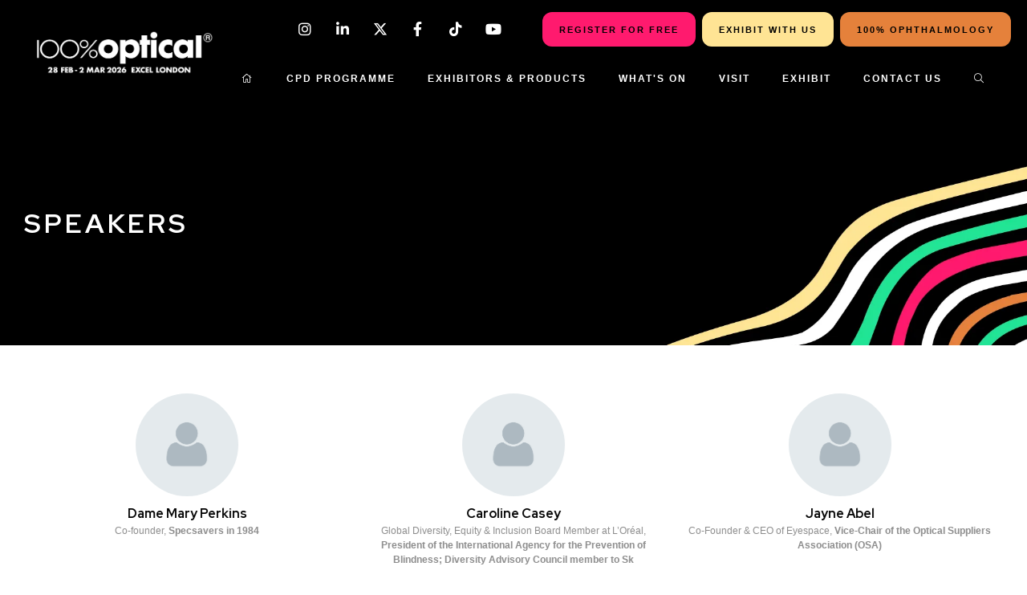

--- FILE ---
content_type: text/html;charset=utf-8
request_url: https://www.100percentoptical.com/speakers
body_size: 11436
content:




	<!DOCTYPE html>
	<html lang="en-GB" class="no-js">
		<head>
			
	<meta http-equiv="Content-Type" content="text/html;charset=utf-8" />

	<title>
		
			Speakers - 100% Optical 2026
		
	</title>
	<meta name="generator" 	 content="SHOWOFF by ASP.events" />
	<meta name="author" content="">

	
	<meta name="description" content="" />
	<meta name="keywords" content="" />

	<meta name="viewport" content="width=device-width, initial-scale=1.0" />

	
	
		
		
					<meta property="og:title" content="Speakers" />  
			<meta property="og:site_name" content="100&#x25;&#x20;Optical&#x20;2026" />  
			<meta property="schema:name" typeof="https://schema.org/WebPage" content="Speakers" />  
			<meta property="og:type" content="article" />  

			<!--
			896CC470F1E666EB742EBE1ED00FBAE70FB2A37496C44A5706E43BEFED69A8C4
			-->
			<base href="https://www.100percentoptical.com/" > 
	<meta name="robots" content="index, follow" />  
	<link rel="icon" href="https://cdn.asp.events/CLIENT_CloserSt_D86EA381_5056_B739_5482D50A1A831DDD/sites/100-optical-2026/media/favicon.ico" type="image/x-icon" />  
	<link rel="canonical" href="https://www.100percentoptical.com/speakers" />  
<!-- Google Tag Manager -->
<script>(function(w,d,s,l,i){w[l]=w[l]||[];w[l].push({'gtm.start':
new Date().getTime(),event:'gtm.js'});var f=d.getElementsByTagName(s)[0],
j=d.createElement(s),dl=l!='dataLayer'?'&l='+l:'';j.async=true;j.src=
'https://www.googletagmanager.com/gtm.js?id='+i+dl;f.parentNode.insertBefore(j,f);
})(window,document,'script','dataLayer','GTM-WCNFBH3');</script>
<!-- End Google Tag Manager -->

<!-- Global site tag (gtag.js) - Google Analytics -->
<script async src="https://www.googletagmanager.com/gtag/js?id=UA-29290302-13"></script>
<script>
  window.dataLayer = window.dataLayer || [];
  function gtag(){dataLayer.push(arguments);}
  gtag('js', new Date());

  gtag('config', 'UA-29290302-13');
</script>

<!-- Global site tag (gtag.js) - Google Analytics -->
<script async src="https://www.googletagmanager.com/gtag/js?id=G-CEVW3TPDVC"></script>
<script>
  window.dataLayer = window.dataLayer || [];
  function gtag(){dataLayer.push(arguments);}
  gtag('js', new Date());

  gtag('config', 'G-CEVW3TPDVC');
</script>
	
	



			
			
				
					
				
			
			
            
			    <link rel="stylesheet" href="https://themes.asp.events/100percentoptical2026/includes/styles/100percentoptical2026.css?v=1" />    
			

			
			<link rel="preconnect" href="https://fonts.googleapis.com">
			<link rel="preconnect" href="https://fonts.gstatic.com" crossorigin>
            <link href="https://fonts.googleapis.com/css2?family=Red+Hat+Display:ital,wght@0,300..900;1,300..900&display=swap" rel="stylesheet">

			
	
	<script src="https://code.jquery.com/jquery-3.5.1.min.js" integrity="sha256-9/aliU8dGd2tb6OSsuzixeV4y/faTqgFtohetphbbj0=" crossorigin="anonymous"></script>
    <script src="https://code.jquery.com/jquery-migrate-3.5.2.min.js" integrity="sha256-ocUeptHNod0gW2X1Z+ol3ONVAGWzIJXUmIs+4nUeDLI=" crossorigin="anonymous"></script>

	
    <script src="https://cdn.jsdelivr.net/npm/scriptjs@2.5.7/dist/script.min.js" integrity="sha384-+kbmEGZrjwfGzlYYiLQkgntepLDajw5ZAlz1jvKM4IVPwGH4Z+nbmccUIf9pz1Gq" crossorigin="anonymous"></script>

	
    
	    <script src="https://themes.asp.events/_base/1-2-0/includes/javascripts/dist/essentials.min.js?v=2" integrity="sha256-VH/xQ9VaI7edeFDGIzRJ1o39ePoODwG+T1ebmAilHJw=" crossorigin="anonymous"></script>
    

    
        <script src="https://themes.asp.events/_base/1-2-0/includes/javascripts/dist/global/accessibility.min.js" integrity="sha256-3ryO8Zp/KRAHeYaRhTrJ0vV4CcxzLH9OQgqW0DP3LRU=" crossorigin="anonymous" async></script>
	
    
    
	    <script src="https://themes.asp.events/100percentoptical2026/includes/javascripts/site.js?v=42" crossorigin="anonymous"></script>
    

	
	<link rel="preload" href="https://themes.asp.events/_base/1-2-0/includes/fonts/fontawesome/fontawesome-all.min.css?v=1" as="style" fetchPriority="low" onload="this.onload=null;this.rel='stylesheet'" />
	<link rel="preload" href="https://themes.asp.events/_base/1-2-0/includes/fonts/fontawesome/v4-shims.min.css?v=1" as="style" fetchPriority="low" onload="this.onload=null;this.rel='stylesheet'" />
    <noscript>
        <link href="https://themes.asp.events/_base/1-2-0/includes/fonts/fontawesome/fontawesome-all.min.css?v=1" rel="stylesheet" fetchPriority="low">
		<link href="https://themes.asp.events/_base/1-2-0/includes/fonts/fontawesome/v4-shims.min.css?v=1" rel="stylesheet" fetchPriority="low">
    </noscript>	

			
	
	
		
		
		
			<script>
				$script('https://cdn.asp.events/includes/js/jquery/magnificPopup/jquery.magnific-popup.min.js', function(){ $script('https://cdn.asp.events/includes/js/ASPModal.old.min.js'); });

				jQuery(document).ready(function(){

					jQuery(document).on('click','.js-share-button',showShareDialog);

					function showShareDialog(e)
					{
						e.preventDefault();

						var Site = jQuery(this).attr('data-site');

						if (jQuery(this).attr('data-slug') != '') {
							var PageUrl = jQuery(this).attr('data-slug');
						} else {
							var PageUrl = location.href;
						}

						var contentId = '';
						if (jQuery(this).attr('data-contentId') != '') {
							var contentId = jQuery(this).attr('data-contentId');
						}
						var shareText = jQuery(this).attr('data-shareText');
						var shareTitle = jQuery(this).attr('data-shareTitle');

						jQuery.get
							( '__share/buttons/getShareUrl'
							, { Site:Site , PageUrl:PageUrl , PageTitle:document.title, contentId:contentId, shareText:shareText, shareTitle:shareTitle }
							, redirectToShare
							);
					}

					function redirectToShare(data)
					{
						//open email share in modal
						if(data.ShareTo.indexOf('__share/email') == 0)
							openRemoteModal(data.ShareTo);
						else{

						var popupBlockerChecker = {
									check: function(popup_window){
											var _scope = this;
											if (popup_window) {
													if(/chrome/.test(navigator.userAgent.toLowerCase())){
															setTimeout(function () {
																	_scope._is_popup_blocked(_scope, popup_window);
															 },200);
													}else{
															popup_window.onload = function () {
																	_scope._is_popup_blocked(_scope, popup_window);
															};
													}
											}else{
													_scope._displayError();
											}
									},
									_is_popup_blocked: function(scope, popup_window){
											if ((popup_window.innerHeight > 0)==false){ scope._displayError(); }
									},
									_displayError: function(){
											alert("Popup Blocker is enabled! Please add this site to your exception list.");
									}
							};

							var popup = window.open(data.ShareTo,'_blank','width=800,height=650'); //'width=620,height=440'
							popupBlockerChecker.check(popup);
						}
					}

				});
			</script>
		
	

		</head>


	<body class="body--id-745899 t-default 100-optical-2026">
		
		
		
		<!-- Google Tag Manager (noscript) -->
<noscript><iframe src="https://www.googletagmanager.com/ns.html?id=GTM-WCNFBH3"
height="0" width="0" style="display:none;visibility:hidden"></iframe></noscript>
<!-- End Google Tag Manager (noscript) -->


	
		<div class="site">
			<div class="l-popup-intro">
				<div class="l-popup-intro__wrapper">
					
					
				</div>
			</div>
			
			<nav class="l-navigation-mobile js-navigation-clone" data-original="main" data-type="accordion">
			</nav>
			<header class="l-header">
				
					<div class="l-header__branding">
						<div class="panel panel--default panel--id-749868">
			
			
				<div class="panel__header">
					<h4 class="panel__header__title">
						100% Optical Logo
					</h4>
				</div>
			
			
				<div class="panel__body">
					<p><a href="" target="_self" title=""><img alt="100% Optical 2026" src="https://cdn.asp.events/CLIENT_CloserSt_D86EA381_5056_B739_5482D50A1A831DDD/sites/100-optical-2026/media/2026/100Opt_white_date-1-.png" style="width: 220px; margin-left: 10px; height: 55px; margin-top: 10px;" /></a></p>

				</div>
			
		</div>
					</div>
				
				
				<div class="l-header__dates-extra-navigation">
					<div class="l-header__dates-extra">
                        
						
						<div class="l-header__extra">			
							
								<div class="l-header__extra__social">
									<div class="panel panel--default panel--id-749866">
			
			
			
				<div class="panel__body">
					<ul class="ck-social-icons">
	<li><a href="https://www.instagram.com/100optical/" target="_blank" title="https://www.instagram.com/100optical/">Instagram</a></li>
	<li><a href="https://www.linkedin.com/company/100-optical" target="_blank" title="https://www.linkedin.com/company/100-optical">LinkedIn</a></li>
	<li><a href="https://www.twitter.com/100optical" target="_blank" title="https://www.twitter.com/100optical">Twitter</a></li>
	<li><a href="https://www.facebook.com/100optical" target="_blank" title="https://www.facebook.com/100optical">Facebook</a></li>
	<li><a href=" https://www.tiktok.com/@100optical" target="_blank" title=" https://www.tiktok.com/@100optical">TikTok</a></li>
	<li><a href="https://www.youtube.com/channel/UCcWSpSpUCb1Zlxj3fYtEbPw" target="_blank" title="https://www.youtube.com/channel/UCcWSpSpUCb1Zlxj3fYtEbPw">YouTube</a></li>
</ul>

				</div>
			
		</div>
								</div>
							
							
								<div class="l-header__extra__call-to-actions">
									<div class="panel panel--default panel--id-749865">
			
			
			
				<div class="panel__body">
					<ul>
	<li><a class="ck-button-brand-pink" href="source-attribution-tracker-26" target="_blank" title="source-attribution-tracker-26">Register For Free</a>&nbsp;&nbsp;<a class="ck-button-brand-yellow" href="exhibit" target="_blank" title="exhibit">Exhibit with us</a>&nbsp; <a class="ck-button-brand-orange" href="100-ophthalmology" target="_blank" title="100-ophthalmology">100% Ophthalmology</a></li>
</ul>

				</div>
			
		</div>
								</div>
							
						</div>
					</div>
					<nav class="l-header__navigation js-navigation" data-name="main">
						<!--seed:651588EEED935864D6C1013DE2516BDECFC258C3-->
	
		
			<ul class="menu menu--dropdown js-menu js-menu-dropdown menublock" menuid="2766">
		
	
	
		<li title="Home" class="menu__item menu__item--home">

		
			<a href="" target="_self" class="menu__item__link menuitem menuitem--id-40840">Home</a>
		

		
		</li>
	
		<li title="CPD Programme" class="menu__item">

		
			<a href="100-optical-cpd-programme-2026" target="_self" class="menu__item__link menuitem menuitem--id-42223">CPD Programme</a>
		

		
			
			<button class="menu__item__toggle" style="display: none;"><i class="fal fa-chevron-down"></i></button>

			
	
		<ul class="menu--sub-menu menu--sub-menu--level-1">
	
	
		<li title="Agenda" class="menu__item">

		
			<a href="100-optical-cpd-programme-2026" target="_self" class="menu__item__link menuitem menuitem--id-42229">Agenda</a>
		

		
		</li>
	
		<li title="Speakers" class="menu__item">

		
			<a href="100-optical-cpd-programme-2026/2026-speakers" target="_self" class="menu__item__link menuitem menuitem--id-42228">Speakers</a>
		

		
		</li>
	
	
		</ul>
	


		
		</li>
	
		<li title="Exhibitors &amp; Products" class="menu__item">

		
			<a href="exhibitor-list" target="_self" class="menu__item__link menuitem menuitem--id-42421">Exhibitors & Products</a>
		

		
			
			<button class="menu__item__toggle" style="display: none;"><i class="fal fa-chevron-down"></i></button>

			
	
		<ul class="menu--sub-menu menu--sub-menu--level-1">
	
	
		<li title="Exhibitor list" class="menu__item">

		
			<a href="exhibitor-list" target="_self" class="menu__item__link menuitem menuitem--id-42723">Exhibitor list</a>
		

		
		</li>
	
		<li title="Product list" class="menu__item">

		
			<a href="exhibitor-list/exhibitor-products-listing" target="_self" class="menu__item__link menuitem menuitem--id-42722">Product list</a>
		

		
		</li>
	
	
		</ul>
	


		
		</li>
	
		<li title="What's On" class="menu__item">

		
			<a href="whats-on" target="_self" class="menu__item__link menuitem menuitem--id-41750">What's On</a>
		

		
			
			<button class="menu__item__toggle" style="display: none;"><i class="fal fa-chevron-down"></i></button>

			
	
		<ul class="menu--sub-menu menu--sub-menu--level-1">
	
	
		<li title="Explore 100% Optical" class="menu__item">

		
			<a href="whats-on" target="_self" class="menu__item__link menuitem menuitem--id-41919">Explore 100% Optical</a>
		

		
		</li>
	
		<li title="Love Eyewear Awards" class="menu__item">

		
			<a href="whats-on/love-eyewear-awards" target="_self" class="menu__item__link menuitem menuitem--id-41872">Love Eyewear Awards</a>
		

		
		</li>
	
		<li title="100% Catwalk" class="menu__item">

		
			<a href="whats-on/catwalk" target="_self" class="menu__item__link menuitem menuitem--id-41917">100% Catwalk</a>
		

		
		</li>
	
		<li title="100% Studio" class="menu__item">

		
			<a href="whats-on/100-studio" target="_self" class="menu__item__link menuitem menuitem--id-41918">100% Studio</a>
		

		
		</li>
	
		<li title="SHOW NEWS" class="menu__item">

		
			<a href="news" target="_self" class="menu__item__link menuitem menuitem--id-43078">SHOW NEWS</a>
		

		
		</li>
	
		<li title="EXHIBITOR NEWS" class="menu__item">

		
			<a href="https://www.100percentoptical.com/exhibitor-news" target="_self" class="menu__item__link menuitem menuitem--id-42625">EXHIBITOR NEWS</a>
		

		
		</li>
	
		<li title="100% OPTICAL APP" class="menu__item">

		
			<a href="100-optical-app" target="_self" class="menu__item__link menuitem menuitem--id-43235">100% OPTICAL APP</a>
		

		
		</li>
	
	
		</ul>
	


		
		</li>
	
		<li title="Visit" class="menu__item">

		
			<a href="about" target="_self" class="menu__item__link menuitem menuitem--id-40888">Visit</a>
		

		
			
			<button class="menu__item__toggle" style="display: none;"><i class="fal fa-chevron-down"></i></button>

			
	
		<ul class="menu--sub-menu menu--sub-menu--level-1">
	
	
		<li title="Travel &amp; Accommodation" class="menu__item">

		
			<a href="about/travel-and-accommodation" target="_self" class="menu__item__link menuitem menuitem--id-40948">Travel & Accommodation</a>
		

		
		</li>
	
		<li title="Log into your registration &amp; prebook CPD" class="menu__item">

		
			<a href="https://100percentoptical-2026.reg.buzz/auth/login" target="_blank" class="menu__item__link menuitem menuitem--id-41089">Log into your registration & prebook CPD</a>
		

		
		</li>
	
		<li title="Delegate FAQs" class="menu__item">

		
			<a href="visitor-faqs" target="_self" class="menu__item__link menuitem menuitem--id-40952">Delegate FAQs</a>
		

		
		</li>
	
		<li title="Ramadan at 100% Optical" class="menu__item">

		
			<a href="whats-on/ramadan" target="_self" class="menu__item__link menuitem menuitem--id-41759">Ramadan at 100% Optical</a>
		

		
		</li>
	
		<li title="Sponsors &amp; partners" class="menu__item">

		
			<a href="meet-partners" target="_self" class="menu__item__link menuitem menuitem--id-41865">Sponsors & partners</a>
		

		
		</li>
	
	
		</ul>
	


		
		</li>
	
		<li title="Exhibit" class="menu__item">

		
			<a href="exhibit" target="_self" class="menu__item__link menuitem menuitem--id-40889">Exhibit</a>
		

		
			
			<button class="menu__item__toggle" style="display: none;"><i class="fal fa-chevron-down"></i></button>

			
	
		<ul class="menu--sub-menu menu--sub-menu--level-1">
	
	
		<li title="Why Exhibit" class="menu__item">

		
			<a href="exhibit" target="_self" class="menu__item__link menuitem menuitem--id-40953">Why Exhibit</a>
		

		
		</li>
	
		<li title="Enquire to Exhibit" class="menu__item">

		
			<a href="enquire-to-exhibit" target="_self" class="menu__item__link menuitem menuitem--id-40954">Enquire to Exhibit</a>
		

		
		</li>
	
		<li title="Download the Brochure" class="menu__item">

		
			<a href="exhibit/sales-brochure" target="_self" class="menu__item__link menuitem menuitem--id-41760">Download the Brochure</a>
		

		
		</li>
	
		<li title="Exhibitor FAQs" class="menu__item">

		
			<a href="exhibit/exhibitor-faqs" target="_self" class="menu__item__link menuitem menuitem--id-40956">Exhibitor FAQs</a>
		

		
		</li>
	
		<li title="Scam warning" class="menu__item">

		
			<a href="scam-warning" target="_self" class="menu__item__link menuitem menuitem--id-42206">Scam warning</a>
		

		
		</li>
	
		<li title="E-Zone Login" class="menu__item">

		
			<a href="_zone_#/" target="_self" class="menu__item__link menuitem menuitem--id-40955">E-Zone Login</a>
		

		
		</li>
	
	
		</ul>
	


		
		</li>
	
		<li title="Contact Us" class="menu__item">

		
			<a href="contact-us" target="_self" class="menu__item__link menuitem menuitem--id-40958">Contact Us</a>
		

		
		</li>
	
		<li title="Search" class="menu__item menu__item--search">

		
			<a href="http://searchToggle" target="_blank" class="menu__item__link menuitem menuitem--id-40870">Search</a>
		

		
		</li>
	
	
		
			</ul>
		
	


					</nav>
				</div>
			</header>
			
			
				<div class="l-page-title">
					<div class="l-page-title__wrapper">
						
						
							<h1 class="l-page-title__title">Speakers
														
							</h1>
						
						
							<div class="l-page-title__image">
								<div class="panel panel--default panel--id-750042">
			
			
				<div class="panel__header">
					<h4 class="panel__header__title">
						Subpage Hero
					</h4>
				</div>
			
			
				<div class="panel__body">
					<p><img alt="Optical" src="https://cdn.asp.events/CLIENT_CloserSt_D86EA381_5056_B739_5482D50A1A831DDD/sites/100-optical-2026/media/89122826_100pcnt_optical_Background.png" style="width: 1920px; height: 950px;" /></p>

				</div>
			
		</div>
							</div>
						
					</div>
				</div>
			
            
			<div class="l-content">
				
	
	
		
		
		
	

	<main class="l-content__main">
		

		
		<div class="l-content__main__body">
			<div class="wrapper">
				
		
		
	
		
		
	
		
		
	
		
		
	
		
		
	
		
		
	
		
		
	<div class="js-library-list-outer" searchgroup="00000001-speakers"><script type='text/javascript'>$script('https://cdn.asp.events/includes/js/librarysearch.js');$script('https://cdn.asp.events/includes/js/jquery/magnificPopup/jquery.magnific-popup.min.js', function(){ $script('https://cdn.asp.events/includes/js/ASPModal.old.min.js'); });</script><div class="js-librarylistwrapper" data-totalcount="118" data-librarytitle="Speakers">









<div class="m-speakers-list m-speakers-list--carousel-circles has-hidden-controls has-pager">
	
	<ul class="m-speakers-list__items js-library-list" searchgroup="00000001-speakers" searchrefresh=".js-m-speakers-list-count">
		
			
				

				<li class="m-speakers-list__items__item js-library-item" data-content-i-d=832062>
					<div class="m-speakers-list__items__item__wrapper">
						<a href="javascript:openRemoteModal('speakers/dame-mary-perkins','ajax',{},false,'',{&quot;dimension15&quot;:&quot;speakers/dame-mary-perkins&quot;});" class="m-speakers-list__items__item__image  js-librarylink-entry" style="background-image: url('/includes/images/ico_person.png');">
							<img src="/includes/images/ico_person.png" alt="Dame Mary Perkins" />
							
						</a>
						<div class="m-speakers-list__items__item__header-body">
							<div class="m-speakers-list__items__item__header">
								
								
								<h3 class="m-speakers-list__items__item__header__title">
									<a class="m-speakers-list__items__item__header__title__link js-librarylink-entry" href="javascript:openRemoteModal('speakers/dame-mary-perkins','ajax',{},false,'',{&quot;dimension15&quot;:&quot;speakers/dame-mary-perkins&quot;});">
										
										Dame Mary Perkins
									</a>
								</h3>
								<div class="m-speakers-list__items__item__header__meta">
									
										<span class="m-speakers-list__items__item__header__meta__position">
											Co-founder, 
										</span>
									
									
										<span class="m-speakers-list__items__item__header__meta__company">Specsavers in 1984</span>
								    
								</div>
							</div>
							<div class="m-speakers-list__items__item__body">
								
								 
							</div>
						</div>
					</div>
				</li>
				
		
			
				

				<li class="m-speakers-list__items__item js-library-item" data-content-i-d=832060>
					<div class="m-speakers-list__items__item__wrapper">
						<a href="javascript:openRemoteModal('speakers/caroline-casey','ajax',{},false,'',{&quot;dimension15&quot;:&quot;speakers/caroline-casey&quot;});" class="m-speakers-list__items__item__image  js-librarylink-entry" style="background-image: url('/includes/images/ico_person.png');">
							<img src="/includes/images/ico_person.png" alt="Caroline Casey" />
							
						</a>
						<div class="m-speakers-list__items__item__header-body">
							<div class="m-speakers-list__items__item__header">
								
								
								<h3 class="m-speakers-list__items__item__header__title">
									<a class="m-speakers-list__items__item__header__title__link js-librarylink-entry" href="javascript:openRemoteModal('speakers/caroline-casey','ajax',{},false,'',{&quot;dimension15&quot;:&quot;speakers/caroline-casey&quot;});">
										
										Caroline Casey
									</a>
								</h3>
								<div class="m-speakers-list__items__item__header__meta">
									
										<span class="m-speakers-list__items__item__header__meta__position">
											Global Diversity, Equity & Inclusion Board Member at L’Oréal, 
										</span>
									
									
										<span class="m-speakers-list__items__item__header__meta__company">President of the International Agency for the Prevention of Blindness; Diversity Advisory Council member to Sk</span>
								    
								</div>
							</div>
							<div class="m-speakers-list__items__item__body">
								
								 
							</div>
						</div>
					</div>
				</li>
				
		
			
				

				<li class="m-speakers-list__items__item js-library-item" data-content-i-d=832061>
					<div class="m-speakers-list__items__item__wrapper">
						<a href="javascript:openRemoteModal('speakers/jayne-abel','ajax',{},false,'',{&quot;dimension15&quot;:&quot;speakers/jayne-abel&quot;});" class="m-speakers-list__items__item__image  js-librarylink-entry" style="background-image: url('/includes/images/ico_person.png');">
							<img src="/includes/images/ico_person.png" alt="Jayne Abel" />
							
						</a>
						<div class="m-speakers-list__items__item__header-body">
							<div class="m-speakers-list__items__item__header">
								
								
								<h3 class="m-speakers-list__items__item__header__title">
									<a class="m-speakers-list__items__item__header__title__link js-librarylink-entry" href="javascript:openRemoteModal('speakers/jayne-abel','ajax',{},false,'',{&quot;dimension15&quot;:&quot;speakers/jayne-abel&quot;});">
										
										Jayne Abel
									</a>
								</h3>
								<div class="m-speakers-list__items__item__header__meta">
									
										<span class="m-speakers-list__items__item__header__meta__position">
											Co-Founder & CEO of Eyespace, 
										</span>
									
									
										<span class="m-speakers-list__items__item__header__meta__company">Vice-Chair of the Optical Suppliers Association (OSA)</span>
								    
								</div>
							</div>
							<div class="m-speakers-list__items__item__body">
								
								 
							</div>
						</div>
					</div>
				</li>
				
		
			
				

				<li class="m-speakers-list__items__item js-library-item" data-content-i-d=831354>
					<div class="m-speakers-list__items__item__wrapper">
						<a href="javascript:openRemoteModal('speakers/rebecca-thompson','ajax',{},false,'',{&quot;dimension15&quot;:&quot;speakers/rebecca-thompson&quot;});" class="m-speakers-list__items__item__image  js-librarylink-entry" style="background-image: url('https://taskfilescsm.s3.amazonaws.com:443/uploads/speaker_thumb/2026-01-0511%253A10%253A04845632-RebeccaThompson.jpg');">
							<img src="https://taskfilescsm.s3.amazonaws.com:443/uploads/speaker_thumb/2026-01-0511%253A10%253A04845632-RebeccaThompson.jpg" alt="Rebecca Thompson" />
							
						</a>
						<div class="m-speakers-list__items__item__header-body">
							<div class="m-speakers-list__items__item__header">
								
								
								<h3 class="m-speakers-list__items__item__header__title">
									<a class="m-speakers-list__items__item__header__title__link js-librarylink-entry" href="javascript:openRemoteModal('speakers/rebecca-thompson','ajax',{},false,'',{&quot;dimension15&quot;:&quot;speakers/rebecca-thompson&quot;});">
										
										Rebecca Thompson
									</a>
								</h3>
								<div class="m-speakers-list__items__item__header__meta">
									
										<span class="m-speakers-list__items__item__header__meta__position">
											Eyewear Strategist and Dispensing Optician, 
										</span>
									
									
										<span class="m-speakers-list__items__item__header__meta__company">Eye Style Journal</span>
								    
								</div>
							</div>
							<div class="m-speakers-list__items__item__body">
								
								 
							</div>
						</div>
					</div>
				</li>
				
		
			
				

				<li class="m-speakers-list__items__item js-library-item" data-content-i-d=831355>
					<div class="m-speakers-list__items__item__wrapper">
						<a href="javascript:openRemoteModal('speakers/fflur-roberts','ajax',{},false,'',{&quot;dimension15&quot;:&quot;speakers/fflur-roberts&quot;});" class="m-speakers-list__items__item__image  js-librarylink-entry" style="background-image: url('https://taskfilescsm.s3.amazonaws.com:443/uploads/speaker_thumb/2026-01-0816%253A00%253A28112057-Speaker_Fflur-Roberts-300x270.jpg');">
							<img src="https://taskfilescsm.s3.amazonaws.com:443/uploads/speaker_thumb/2026-01-0816%253A00%253A28112057-Speaker_Fflur-Roberts-300x270.jpg" alt="Fflur Roberts" />
							
						</a>
						<div class="m-speakers-list__items__item__header-body">
							<div class="m-speakers-list__items__item__header">
								
								
								<h3 class="m-speakers-list__items__item__header__title">
									<a class="m-speakers-list__items__item__header__title__link js-librarylink-entry" href="javascript:openRemoteModal('speakers/fflur-roberts','ajax',{},false,'',{&quot;dimension15&quot;:&quot;speakers/fflur-roberts&quot;});">
										
										Fflur Roberts
									</a>
								</h3>
								<div class="m-speakers-list__items__item__header__meta">
									
										<span class="m-speakers-list__items__item__header__meta__position">
											Global Insights Manager: Luxury Goods, 
										</span>
									
									
										<span class="m-speakers-list__items__item__header__meta__company">Euromonitor</span>
								    
								</div>
							</div>
							<div class="m-speakers-list__items__item__body">
								
								 
							</div>
						</div>
					</div>
				</li>
				
		
			
				

				<li class="m-speakers-list__items__item js-library-item" data-content-i-d=831353>
					<div class="m-speakers-list__items__item__wrapper">
						<a href="javascript:openRemoteModal('speakers/hayley-brunsden','ajax',{},false,'',{&quot;dimension15&quot;:&quot;speakers/hayley-brunsden&quot;});" class="m-speakers-list__items__item__image  js-librarylink-entry" style="background-image: url('https://taskfilescsm.s3.amazonaws.com:443/uploads/speaker_thumb/2026-01-0512%253A05%253A34964059-2.jpg');">
							<img src="https://taskfilescsm.s3.amazonaws.com:443/uploads/speaker_thumb/2026-01-0512%253A05%253A34964059-2.jpg" alt="Hayley Brunsden" />
							
						</a>
						<div class="m-speakers-list__items__item__header-body">
							<div class="m-speakers-list__items__item__header">
								
								
								<h3 class="m-speakers-list__items__item__header__title">
									<a class="m-speakers-list__items__item__header__title__link js-librarylink-entry" href="javascript:openRemoteModal('speakers/hayley-brunsden','ajax',{},false,'',{&quot;dimension15&quot;:&quot;speakers/hayley-brunsden&quot;});">
										
										Hayley Brunsden
									</a>
								</h3>
								<div class="m-speakers-list__items__item__header__meta">
									
										<span class="m-speakers-list__items__item__header__meta__position">
											Founder, 
										</span>
									
									
										<span class="m-speakers-list__items__item__header__meta__company">CBTR Opticians</span>
								    
								</div>
							</div>
							<div class="m-speakers-list__items__item__body">
								
								 
							</div>
						</div>
					</div>
				</li>
				
		
			
				

				<li class="m-speakers-list__items__item js-library-item" data-content-i-d=831321>
					<div class="m-speakers-list__items__item__wrapper">
						<a href="javascript:openRemoteModal('speakers/priya-kakkad','ajax',{},false,'',{&quot;dimension15&quot;:&quot;speakers/priya-kakkad&quot;});" class="m-speakers-list__items__item__image  js-librarylink-entry" style="background-image: url('https://taskfilescsm.s3.amazonaws.com:443/uploads/speaker_thumb/2025-10-2411%253A32%253A56998814-image1.jpg');">
							<img src="https://taskfilescsm.s3.amazonaws.com:443/uploads/speaker_thumb/2025-10-2411%253A32%253A56998814-image1.jpg" alt="Priya Kakkad" />
							
						</a>
						<div class="m-speakers-list__items__item__header-body">
							<div class="m-speakers-list__items__item__header">
								
								
								<h3 class="m-speakers-list__items__item__header__title">
									<a class="m-speakers-list__items__item__header__title__link js-librarylink-entry" href="javascript:openRemoteModal('speakers/priya-kakkad','ajax',{},false,'',{&quot;dimension15&quot;:&quot;speakers/priya-kakkad&quot;});">
										
										Priya Kakkad
									</a>
								</h3>
								<div class="m-speakers-list__items__item__header__meta">
									
										<span class="m-speakers-list__items__item__header__meta__position">
											Optometrist & professional services associate, 
										</span>
									
									
										<span class="m-speakers-list__items__item__header__meta__company">ZEISS Vision UK</span>
								    
								</div>
							</div>
							<div class="m-speakers-list__items__item__body">
								
								 
							</div>
						</div>
					</div>
				</li>
				
		
			
				

				<li class="m-speakers-list__items__item js-library-item" data-content-i-d=831296>
					<div class="m-speakers-list__items__item__wrapper">
						<a href="javascript:openRemoteModal('speakers/dr-peter-thomas','ajax',{},false,'',{&quot;dimension15&quot;:&quot;speakers/dr-peter-thomas&quot;});" class="m-speakers-list__items__item__image  js-librarylink-entry" style="background-image: url('https://taskfilescsm.s3.amazonaws.com:443/uploads/speaker_thumb/2026-01-1914%253A12%253A07332063-PeteThomas.jpg');">
							<img src="https://taskfilescsm.s3.amazonaws.com:443/uploads/speaker_thumb/2026-01-1914%253A12%253A07332063-PeteThomas.jpg" alt="Dr Peter Thomas" />
							
						</a>
						<div class="m-speakers-list__items__item__header-body">
							<div class="m-speakers-list__items__item__header">
								
								
								<h3 class="m-speakers-list__items__item__header__title">
									<a class="m-speakers-list__items__item__header__title__link js-librarylink-entry" href="javascript:openRemoteModal('speakers/dr-peter-thomas','ajax',{},false,'',{&quot;dimension15&quot;:&quot;speakers/dr-peter-thomas&quot;});">
										
										Dr Peter Thomas
									</a>
								</h3>
								<div class="m-speakers-list__items__item__header__meta">
									
										<span class="m-speakers-list__items__item__header__meta__position">
											Chief clinical information officer and director of digital development, 
										</span>
									
									
										<span class="m-speakers-list__items__item__header__meta__company">Moorfields Eye Hospital</span>
								    
								</div>
							</div>
							<div class="m-speakers-list__items__item__body">
								
								 
							</div>
						</div>
					</div>
				</li>
				
		
			
				

				<li class="m-speakers-list__items__item js-library-item" data-content-i-d=831297>
					<div class="m-speakers-list__items__item__wrapper">
						<a href="javascript:openRemoteModal('speakers/mike-horler','ajax',{},false,'',{&quot;dimension15&quot;:&quot;speakers/mike-horler&quot;});" class="m-speakers-list__items__item__image  js-librarylink-entry" style="background-image: url('https://taskfilescsm.s3.amazonaws.com:443/uploads/speaker_thumb/2026-01-1914%253A12%253A59007494-MikeHorler1%25282%2529.jpg');">
							<img src="https://taskfilescsm.s3.amazonaws.com:443/uploads/speaker_thumb/2026-01-1914%253A12%253A59007494-MikeHorler1%25282%2529.jpg" alt="Mike Horler" />
							
						</a>
						<div class="m-speakers-list__items__item__header-body">
							<div class="m-speakers-list__items__item__header">
								
								
								<h3 class="m-speakers-list__items__item__header__title">
									<a class="m-speakers-list__items__item__header__title__link js-librarylink-entry" href="javascript:openRemoteModal('speakers/mike-horler','ajax',{},false,'',{&quot;dimension15&quot;:&quot;speakers/mike-horler&quot;});">
										
										Mike Horler
									</a>
								</h3>
								<div class="m-speakers-list__items__item__header__meta">
									
										<span class="m-speakers-list__items__item__header__meta__position">
											Clinical performance consultant, 
										</span>
									
									
										<span class="m-speakers-list__items__item__header__meta__company">Specsavers</span>
								    
								</div>
							</div>
							<div class="m-speakers-list__items__item__body">
								
								 
							</div>
						</div>
					</div>
				</li>
				
		
			
				

				<li class="m-speakers-list__items__item js-library-item" data-content-i-d=831294>
					<div class="m-speakers-list__items__item__wrapper">
						<a href="javascript:openRemoteModal('speakers/paul-morris','ajax',{},false,'',{&quot;dimension15&quot;:&quot;speakers/paul-morris&quot;});" class="m-speakers-list__items__item__image  js-librarylink-entry" style="background-image: url('https://taskfilescsm.s3.amazonaws.com:443/uploads/speaker_thumb/2026-01-1914%253A09%253A19815298-PaulMorris.jpg');">
							<img src="https://taskfilescsm.s3.amazonaws.com:443/uploads/speaker_thumb/2026-01-1914%253A09%253A19815298-PaulMorris.jpg" alt="Paul Morris" />
							
						</a>
						<div class="m-speakers-list__items__item__header-body">
							<div class="m-speakers-list__items__item__header">
								
								
								<h3 class="m-speakers-list__items__item__header__title">
									<a class="m-speakers-list__items__item__header__title__link js-librarylink-entry" href="javascript:openRemoteModal('speakers/paul-morris','ajax',{},false,'',{&quot;dimension15&quot;:&quot;speakers/paul-morris&quot;});">
										
										Paul Morris
									</a>
								</h3>
								<div class="m-speakers-list__items__item__header__meta">
									
										<span class="m-speakers-list__items__item__header__meta__position">
											Director of professional advancement, 
										</span>
									
									
										<span class="m-speakers-list__items__item__header__meta__company">Specsavers</span>
								    
								</div>
							</div>
							<div class="m-speakers-list__items__item__body">
								
								 
							</div>
						</div>
					</div>
				</li>
				
		
	</ul>
	<div class="m-exhibitors-list__pagination m-exhibitors-list__pagination--bottom" style="display: none;">
		
	

	<div class="pagination pagination--default js-pagination js-library-pagination" searchgroup="00000001-speakers" data-searchcriteria="" data-cachestatic="0">
		<ul class="pagination__list"><li class="pagination__list__item"><a href="speakers&#x3f;page&#x3d;1" data-page="1" element="pages" class="pagination__list__item__link is-active">1</a></li><li class="pagination__list__item"><a href="speakers&#x3f;page&#x3d;2" data-page="2" element="pages" class="pagination__list__item__link">2</a></li><li class="pagination__list__item"><a href="speakers&#x3f;page&#x3d;3" data-page="3" element="pages" class="pagination__list__item__link">3</a></li><li class="pagination__list__item"><a href="speakers&#x3f;page&#x3d;4" data-page="4" element="pages" class="pagination__list__item__link">4</a></li><li class="pagination__list__item"><a href="speakers&#x3f;page&#x3d;5" data-page="5" element="pages" class="pagination__list__item__link">5</a></li><li class="pagination__list__item"><a href="speakers&#x3f;page&#x3d;6" data-page="6" element="pages" class="pagination__list__item__link">6</a></li><li class="pagination__list__item"><a href="javascript&#x3a;null" element="pages" class="pagination__list__item__link pagination__list__item__link--ellipsis">...</a></li><li class="pagination__list__item"><a href="speakers&#x3f;page&#x3d;12" data-page="12" element="pages" class="pagination__list__item__link">12</a></li><li class="pagination__list__item"><a href="speakers&#x3f;page&#x3d;2" data-page="2" element="next" class="pagination__list__item__link pagination__list__item__link--next" title="Next Page"></a></li><li class="pagination__list__item"><a href="speakers&#x3f;page&#x3d;12" data-page="12" element="last" class="pagination__list__item__link pagination__list__item__link--last" title="Last Page"></a></li></ul>
	</div>



	</div>
	<script>
		var bxSliderAuto = true;
		var bxSliderMoveSlides = "auto";
		var bxSliderPause = 4000;
		var bxSliderPager = true;
		var bxSliderControls = true;
		var bxSliderBreakpoints = [{"screen":0,"slides":2},{"screen":600,"slides":2},{"screen":768,"slides":2},{"screen":1024,"slides":3},{"screen":1280,"slides":3}];
		$script('https://themes.asp.events/_base/1-2-0/includes/javascripts/src/modules/speakers/list/carouselCircles.js');
	</script>
</div>

</div></div>
			</div>
		</div>
	</main>

	
	
		
		
		
	



			</div>
			
			
			
				<div class="l-sponsors">
					<div class="l-sponsors__header">
						<h4 class="l-sponsors__header__title">
							Sponsors & Partners
						</h4>
						<div class="l-sponsors__header__actions">
							<a class="ck-button-brand-orange" href="/become-a-sponsor">Become a Sponsor</a>
						</div>
					</div>
					<div class="l-sponsors__body">
						<div class="panel panel--default panel--id-749820"> 
 <div class="panel__header-body"> 
  <div class="panel__header"> 
   <h4 class="panel__header__title"> Platinum &amp; 100% Studio Sponsor </h4> 
  </div> 
  <div class="panel__body"> 
   <p> 
    <div class="w-icatcher-image w-icatcher-image--id-uid_B3A36"> 
     <script type="text/javascript" src="/__widgets/slider/jquery.bxslider.min.js"></script> 
     <script type="text/javascript">
								$(document).ready(function(){
									$(".w-icatcher-image--id-uid_B3A36 .w-icatcher-image__list").bxSlider({
										pause:4000
										, mode:"fade"
										, randomStart:false
										, auto: true
										, controls: false
										, pager: false
										, captions: false
									});
								});


							</script> 
     <ul class="w-icatcher-image__list"> 
      <li class="w-icatcher-image__list__item"> 
       <div class="w-icatcher-image__list__item__image">
        <img src="https://cdn.asp.events/CLIENT_CloserSt_D86EA381_5056_B739_5482D50A1A831DDD/sites/100-optical-2026/media/•-Nikon-logo---Full-color-gradation-version---Prefered-(1).png/fit-in/1280x9999/filters:no_upscale()" alt="" />
       </div> </li> 
     </ul> 
    </div> <br /> &nbsp;</p> 
  </div> 
 </div> 
</div> <div class="panel panel--default panel--id-749755"> 
 <div class="panel__header-body"> 
  <div class="panel__header"> 
   <h4 class="panel__header__title"> Platinum sponsor </h4> 
  </div> 
  <div class="panel__body"> 
   <p> 
    <div class="w-icatcher-image w-icatcher-image--id-uid_BCC61"> 
     <script type="text/javascript" src="/__widgets/slider/jquery.bxslider.min.js"></script> 
     <script type="text/javascript">
								$(document).ready(function(){
									$(".w-icatcher-image--id-uid_BCC61 .w-icatcher-image__list").bxSlider({
										pause:4000
										, mode:"fade"
										, randomStart:true
										, auto: true
										, controls: false
										, pager: false
										, captions: false
									});
								});


							</script> 
     <ul class="w-icatcher-image__list"> 
      <li class="w-icatcher-image__list__item"> 
       <div class="w-icatcher-image__list__item__image">
        <img src="https://cdn.asp.events/CLIENT_CloserSt_D86EA381_5056_B739_5482D50A1A831DDD/sites/100-optical-2026/media/libraries/sponsors--partners/alcon-logo.png/fit-in/1280x9999/filters:no_upscale()" alt="" />
       </div> </li> 
     </ul> 
    </div> <br /> &nbsp;</p> 
  </div> 
 </div> 
</div> <div class="panel panel--default panel--id-817468"> 
 <div class="panel__header-body"> 
  <div class="panel__header"> 
   <h4 class="panel__header__title"> Platinum sponsor </h4> 
  </div> 
  <div class="panel__body"> 
   <p> 
    <div class="w-icatcher-image w-icatcher-image--id-uid_A30C3"> 
     <script type="text/javascript" src="/__widgets/slider/jquery.bxslider.min.js"></script> 
     <script type="text/javascript">
								$(document).ready(function(){
									$(".w-icatcher-image--id-uid_A30C3 .w-icatcher-image__list").bxSlider({
										pause:4000
										, mode:"fade"
										, randomStart:true
										, auto: true
										, controls: false
										, pager: false
										, captions: false
									});
								});


							</script> 
     <ul class="w-icatcher-image__list"> 
      <li class="w-icatcher-image__list__item"> 
       <div class="w-icatcher-image__list__item__image">
        <img src="https://cdn.asp.events/CLIENT_CloserSt_D86EA381_5056_B739_5482D50A1A831DDD/sites/100-optical-2026/media/JNJ-LOGO-FOR-PANEL-2.png/fit-in/1280x9999/filters:no_upscale()" alt="" />
       </div> </li> 
     </ul> 
    </div> <br /> &nbsp;</p> 
  </div> 
 </div> 
</div> <div class="panel panel--default panel--id-800682"> 
 <div class="panel__header-body"> 
  <div class="panel__header"> 
   <h4 class="panel__header__title"> Gold sponsor </h4> 
  </div> 
  <div class="panel__body"> 
   <p> 
    <div class="w-icatcher-image w-icatcher-image--id-uid_3FB39"> 
     <script type="text/javascript" src="/__widgets/slider/jquery.bxslider.min.js"></script> 
     <script type="text/javascript">
								$(document).ready(function(){
									$(".w-icatcher-image--id-uid_3FB39 .w-icatcher-image__list").bxSlider({
										pause:4000
										, mode:"fade"
										, randomStart:true
										, auto: true
										, controls: false
										, pager: false
										, captions: false
									});
								});


							</script> 
     <ul class="w-icatcher-image__list"> 
      <li class="w-icatcher-image__list__item"> 
       <div class="w-icatcher-image__list__item__image">
        <img src="https://cdn.asp.events/CLIENT_CloserSt_D86EA381_5056_B739_5482D50A1A831DDD/sites/100-optical-2026/media/libraries/sponsors--partners/Essilor_Logo.png/fit-in/1280x9999/filters:no_upscale()" alt="" />
       </div> </li> 
     </ul> 
    </div> <br /> &nbsp;</p> 
  </div> 
 </div> 
</div> <div class="panel panel--default panel--id-800854"> 
 <div class="panel__header-body"> 
  <div class="panel__header"> 
   <h4 class="panel__header__title"> Silver sponsor </h4> 
  </div> 
  <div class="panel__body"> 
   <p> 
    <div class="w-icatcher-image w-icatcher-image--id-uid_BC8E3"> 
     <script type="text/javascript" src="/__widgets/slider/jquery.bxslider.min.js"></script> 
     <script type="text/javascript">
								$(document).ready(function(){
									$(".w-icatcher-image--id-uid_BC8E3 .w-icatcher-image__list").bxSlider({
										pause:4000
										, mode:"fade"
										, randomStart:true
										, auto: true
										, controls: false
										, pager: false
										, captions: false
									});
								});


							</script> 
     <ul class="w-icatcher-image__list"> 
      <li class="w-icatcher-image__list__item"> 
       <div class="w-icatcher-image__list__item__image">
        <img src="https://cdn.asp.events/CLIENT_CloserSt_D86EA381_5056_B739_5482D50A1A831DDD/sites/100-optical-2026/media/bib_ophthalmic_instruments_logo.jpg/fit-in/1280x9999/filters:no_upscale()" alt="" />
       </div> </li> 
     </ul> 
    </div> <br /> &nbsp;</p> 
  </div> 
 </div> 
</div> <div class="panel panel--default panel--id-749762"> 
 <div class="panel__header-body"> 
  <div class="panel__header"> 
   <h4 class="panel__header__title"> OFFICIAL UK PARTNER </h4> 
  </div> 
  <div class="panel__body"> 
   <p>  
    <div class="w-icatcher-image w-icatcher-image--id-uid_65B6E"> 
     <script type="text/javascript" src="/__widgets/slider/jquery.bxslider.min.js"></script> 
     <script type="text/javascript">
								$(document).ready(function(){
									$(".w-icatcher-image--id-uid_65B6E .w-icatcher-image__list").bxSlider({
										pause:4000
										, mode:"fade"
										, randomStart:false
										, auto: true
										, controls: false
										, pager: false
										, captions: false
									});
								});


							</script> 
     <ul class="w-icatcher-image__list"> 
      <li class="w-icatcher-image__list__item"> 
       <div class="w-icatcher-image__list__item__image">
        <img src="https://cdn.asp.events/CLIENT_CloserSt_D86EA381_5056_B739_5482D50A1A831DDD/sites/100-optical-2026/media/libraries/sponsors--partners/Logo_AOP_Nov23.png/fit-in/1280x9999/filters:no_upscale()" alt="" />
       </div> </li> 
     </ul> 
    </div> </p> 
  </div> 
 </div> 
</div> <div class="panel panel--default panel--id-749802"> 
 <div class="panel__header-body"> 
  <div class="panel__header"> 
   <h4 class="panel__header__title"> OFFICIAL UK PARTNER </h4> 
  </div> 
  <div class="panel__body"> 
   <p> 
    <div class="w-icatcher-image w-icatcher-image--id-uid_24250"> 
     <script type="text/javascript" src="/__widgets/slider/jquery.bxslider.min.js"></script> 
     <script type="text/javascript">
								$(document).ready(function(){
									$(".w-icatcher-image--id-uid_24250 .w-icatcher-image__list").bxSlider({
										pause:4000
										, mode:"fade"
										, randomStart:false
										, auto: true
										, controls: false
										, pager: false
										, captions: false
									});
								});


							</script> 
     <ul class="w-icatcher-image__list"> 
      <li class="w-icatcher-image__list__item"> 
       <div class="w-icatcher-image__list__item__image">
        <img src="https://cdn.asp.events/CLIENT_CloserSt_D86EA381_5056_B739_5482D50A1A831DDD/sites/100-optical-2026/media/ot_logo_2023_blue_rgb.png/fit-in/1280x9999/filters:no_upscale()" alt="" />
       </div> </li> 
     </ul> 
    </div> </p> 
  </div> 
 </div> 
</div> <div class="panel panel--default panel--id-800848"> 
 <div class="panel__header-body"> 
  <div class="panel__header"> 
   <h4 class="panel__header__title"> Official Associate Partner </h4> 
  </div> 
  <div class="panel__body"> 
   <p> 
    <div class="w-icatcher-image w-icatcher-image--id-uid_F372D"> 
     <script type="text/javascript" src="/__widgets/slider/jquery.bxslider.min.js"></script> 
     <script type="text/javascript">
								$(document).ready(function(){
									$(".w-icatcher-image--id-uid_F372D .w-icatcher-image__list").bxSlider({
										pause:4000
										, mode:"fade"
										, randomStart:false
										, auto: true
										, controls: false
										, pager: false
										, captions: false
									});
								});


							</script> 
     <ul class="w-icatcher-image__list"> 
      <li class="w-icatcher-image__list__item"> 
       <div class="w-icatcher-image__list__item__image">
        <img src="https://cdn.asp.events/CLIENT_CloserSt_D86EA381_5056_B739_5482D50A1A831DDD/sites/100-optical-2026/media/abdo.jpg/fit-in/1280x9999/filters:no_upscale()" alt="" />
       </div> </li> 
     </ul> 
    </div> </p> 
  </div> 
 </div> 
</div> <div class="panel panel--default panel--id-749860"> 
 <div class="panel__header-body"> 
  <div class="panel__header"> 
   <h4 class="panel__header__title"> Official Associate Partner </h4> 
  </div> 
  <div class="panel__body"> 
   <p>  
    <div class="w-icatcher-image w-icatcher-image--id-uid_6B2A5"> 
     <script type="text/javascript" src="/__widgets/slider/jquery.bxslider.min.js"></script> 
     <script type="text/javascript">
								$(document).ready(function(){
									$(".w-icatcher-image--id-uid_6B2A5 .w-icatcher-image__list").bxSlider({
										pause:4000
										, mode:"fade"
										, randomStart:false
										, auto: true
										, controls: false
										, pager: false
										, captions: false
									});
								});


							</script> 
     <ul class="w-icatcher-image__list"> 
      <li class="w-icatcher-image__list__item"> 
       <div class="w-icatcher-image__list__item__image">
        <img src="https://cdn.asp.events/CLIENT_CloserSt_D86EA381_5056_B739_5482D50A1A831DDD/sites/100-optical-2026/media/college-of-optometrists-logo.png/fit-in/1280x9999/filters:no_upscale()" alt="" />
       </div> </li> 
     </ul> 
    </div> </p> 
  </div> 
 </div> 
</div> <div class="panel panel--default panel--id-749805"> 
 <div class="panel__header-body"> 
  <div class="panel__header"> 
   <h4 class="panel__header__title"> Official Associate Partner </h4> 
  </div> 
  <div class="panel__body"> 
   <p> 
    <div class="w-icatcher-image w-icatcher-image--id-uid_55EC3"> 
     <script type="text/javascript" src="/__widgets/slider/jquery.bxslider.min.js"></script> 
     <script type="text/javascript">
								$(document).ready(function(){
									$(".w-icatcher-image--id-uid_55EC3 .w-icatcher-image__list").bxSlider({
										pause:4000
										, mode:"fade"
										, randomStart:false
										, auto: true
										, controls: false
										, pager: false
										, captions: false
									});
								});


							</script> 
     <ul class="w-icatcher-image__list"> 
      <li class="w-icatcher-image__list__item"> 
       <div class="w-icatcher-image__list__item__image">
        <img src="https://cdn.asp.events/CLIENT_CloserSt_D86EA381_5056_B739_5482D50A1A831DDD/sites/100-optical-2026/media/General_Optical_Council-removebg-preview.png/fit-in/1280x9999/filters:no_upscale()" alt="" />
       </div> </li> 
     </ul> 
    </div> </p> 
  </div> 
 </div> 
</div> <div class="panel panel--default panel--id-789072"> 
 <div class="panel__header-body"> 
  <div class="panel__header"> 
   <h4 class="panel__header__title"> Official Associate Partner </h4> 
  </div> 
  <div class="panel__body"> 
   <p> 
    <div class="w-icatcher-image w-icatcher-image--id-uid_3730A"> 
     <script type="text/javascript" src="/__widgets/slider/jquery.bxslider.min.js"></script> 
     <script type="text/javascript">
								$(document).ready(function(){
									$(".w-icatcher-image--id-uid_3730A .w-icatcher-image__list").bxSlider({
										pause:4000
										, mode:"fade"
										, randomStart:false
										, auto: true
										, controls: false
										, pager: false
										, captions: false
									});
								});


							</script> 
     <ul class="w-icatcher-image__list"> 
      <li class="w-icatcher-image__list__item"> 
       <div class="w-icatcher-image__list__item__image">
        <img src="https://cdn.asp.events/CLIENT_CloserSt_D86EA381_5056_B739_5482D50A1A831DDD/sites/100-optical-2026/media/Logo2019-1-.png/fit-in/1280x9999/filters:no_upscale()" alt="" />
       </div> </li> 
     </ul> 
    </div> </p> 
  </div> 
 </div> 
</div> <div class="panel panel--default panel--id-749857"> 
 <div class="panel__header-body"> 
  <div class="panel__header"> 
   <h4 class="panel__header__title"> Official Associate Partner </h4> 
  </div> 
  <div class="panel__body"> 
   <p> 
    <div class="w-icatcher-image w-icatcher-image--id-uid_CAF61"> 
     <script type="text/javascript" src="/__widgets/slider/jquery.bxslider.min.js"></script> 
     <script type="text/javascript">
								$(document).ready(function(){
									$(".w-icatcher-image--id-uid_CAF61 .w-icatcher-image__list").bxSlider({
										pause:4000
										, mode:"fade"
										, randomStart:false
										, auto: true
										, controls: false
										, pager: false
										, captions: false
									});
								});


							</script> 
     <ul class="w-icatcher-image__list"> 
      <li class="w-icatcher-image__list__item"> 
       <div class="w-icatcher-image__list__item__image">
        <img src="https://cdn.asp.events/CLIENT_CloserSt_D86EA381_5056_B739_5482D50A1A831DDD/sites/100-optical-2026/media/optical_suppliers_association-removebg-preview.png/fit-in/1280x9999/filters:no_upscale()" alt="" />
       </div> </li> 
     </ul> 
    </div> </p> 
  </div> 
 </div> 
</div> <div class="panel panel--default panel--id-749863"> 
 <div class="panel__header-body"> 
  <div class="panel__header"> 
   <h4 class="panel__header__title"> Official Associate Partner </h4> 
  </div> 
  <div class="panel__body"> 
   <p> 
    <div class="w-icatcher-image w-icatcher-image--id-uid_C3345"> 
     <script type="text/javascript" src="/__widgets/slider/jquery.bxslider.min.js"></script> 
     <script type="text/javascript">
								$(document).ready(function(){
									$(".w-icatcher-image--id-uid_C3345 .w-icatcher-image__list").bxSlider({
										pause:4000
										, mode:"fade"
										, randomStart:false
										, auto: true
										, controls: false
										, pager: false
										, captions: false
									});
								});


							</script> 
     <ul class="w-icatcher-image__list"> 
      <li class="w-icatcher-image__list__item"> 
       <div class="w-icatcher-image__list__item__image">
        <img src="https://cdn.asp.events/CLIENT_CloserSt_D86EA381_5056_B739_5482D50A1A831DDD/sites/100-optical-2026/media/BIOS-Positive-stacked-1-.png/fit-in/1280x9999/filters:no_upscale()" alt="" />
       </div> </li> 
     </ul> 
    </div> </p> 
  </div> 
 </div> 
</div> <div class="panel panel--default panel--id-749791"> 
 <div class="panel__header-body"> 
  <div class="panel__header"> 
   <h4 class="panel__header__title"> MEDIA PARTNERS </h4> 
  </div> 
  <div class="panel__body"> 
   <p> 
    <div class="w-icatcher-image w-icatcher-image--id-uid_12532"> 
     <script type="text/javascript" src="/__widgets/slider/jquery.bxslider.min.js"></script> 
     <script type="text/javascript">
								$(document).ready(function(){
									$(".w-icatcher-image--id-uid_12532 .w-icatcher-image__list").bxSlider({
										pause:4000
										, mode:"fade"
										, randomStart:true
										, auto: true
										, controls: false
										, pager: false
										, captions: false
									});
								});


							</script> 
     <ul class="w-icatcher-image__list"> 
      <li class="w-icatcher-image__list__item"> 
       <div class="w-icatcher-image__list__item__image">
        <img src="https://cdn.asp.events/CLIENT_CloserSt_D86EA381_5056_B739_5482D50A1A831DDD/sites/100-optical-2026/media/2020europe-1__1_-removebg-preview.png/fit-in/1280x9999/filters:no_upscale()" alt="" />
       </div> </li> 
      <li class="w-icatcher-image__list__item"> 
       <div class="w-icatcher-image__list__item__image">
        <img src="https://cdn.asp.events/CLIENT_CloserSt_D86EA381_5056_B739_5482D50A1A831DDD/sites/100-optical-2026/media/TEF-Magazine-Portfolio-removebg-preview.png/fit-in/1280x9999/filters:no_upscale()" alt="" />
       </div> </li> 
      <li class="w-icatcher-image__list__item"> 
       <div class="w-icatcher-image__list__item__image">
        <img src="https://cdn.asp.events/CLIENT_CloserSt_D86EA381_5056_B739_5482D50A1A831DDD/sites/100-optical-2026/media/eyestylist-logo-removebg-preview.png/fit-in/1280x9999/filters:no_upscale()" alt="" />
       </div> </li> 
      <li class="w-icatcher-image__list__item"> 
       <div class="w-icatcher-image__list__item__image">
        <img src="https://cdn.asp.events/CLIENT_CloserSt_D86EA381_5056_B739_5482D50A1A831DDD/sites/100-optical-2026/media/optical_journal-removebg-preview.png/fit-in/1280x9999/filters:no_upscale()" alt="" />
       </div> </li> 
      <li class="w-icatcher-image__list__item"> 
       <div class="w-icatcher-image__list__item__image">
        <img src="https://cdn.asp.events/CLIENT_CloserSt_D86EA381_5056_B739_5482D50A1A831DDD/sites/100-optical-2026/media/logo-EYEBOOK.png/fit-in/1280x9999/filters:no_upscale()" alt="" />
       </div> </li> 
      <li class="w-icatcher-image__list__item"> 
       <div class="w-icatcher-image__list__item__image">
        <img src="https://cdn.asp.events/CLIENT_CloserSt_D86EA381_5056_B739_5482D50A1A831DDD/sites/100-optical-2026/media/logos/dispensing optics.jpg/fit-in/1280x9999/filters:no_upscale()" alt="" />
       </div> </li> 
      <li class="w-icatcher-image__list__item"> 
       <div class="w-icatcher-image__list__item__image">
        <img src="https://cdn.asp.events/CLIENT_CloserSt_D86EA381_5056_B739_5482D50A1A831DDD/sites/100-optical-2026/media/logoColourEMI_CMYK.jpg/fit-in/1280x9999/filters:no_upscale()" alt="" />
       </div> </li> 
      <li class="w-icatcher-image__list__item"> 
       <div class="w-icatcher-image__list__item__image">
        <img src="https://cdn.asp.events/CLIENT_CloserSt_D86EA381_5056_B739_5482D50A1A831DDD/sites/100-optical-2026/media/Opchat-Daily-Indepent-News-removebg-preview.png/fit-in/1280x9999/filters:no_upscale()" alt="" />
       </div> </li> 
      <li class="w-icatcher-image__list__item"> 
       <div class="w-icatcher-image__list__item__image">
        <img src="https://cdn.asp.events/CLIENT_CloserSt_D86EA381_5056_B739_5482D50A1A831DDD/sites/100-optical-2026/media/eyenews-logo-removebg-preview.png/fit-in/1280x9999/filters:no_upscale()" alt="" />
       </div> </li> 
      <li class="w-icatcher-image__list__item"> 
       <div class="w-icatcher-image__list__item__image">
        <img src="https://cdn.asp.events/CLIENT_CloserSt_D86EA381_5056_B739_5482D50A1A831DDD/sites/100-optical-2026/media/MICE_Square-1-.jpg/fit-in/1280x9999/filters:no_upscale()" alt="" />
       </div> </li> 
      <li class="w-icatcher-image__list__item"> 
       <div class="w-icatcher-image__list__item__image">
        <img src="https://cdn.asp.events/CLIENT_CloserSt_D86EA381_5056_B739_5482D50A1A831DDD/sites/100-optical-2026/media/MAFO-logo.jpg/fit-in/1280x9999/filters:no_upscale()" alt="" />
       </div> </li> 
     </ul> 
    </div> </p> 
  </div> 
 </div> 
</div> <div class="panel panel--default panel--id-749812"> 
 <div class="panel__header-body"> 
  <div class="panel__header"> 
   <h4 class="panel__header__title"> Digital Media Partners </h4> 
  </div> 
  <div class="panel__body"> 
   <p style="text-align: center;"> 
    <div class="w-icatcher-carousel w-icatcher-carousel--id-uid_391A4"> 
     <script src="https://themes.asp.events/_base/1-2-0/includes/javascripts/src/global/plugins/slick.min.js"></script> 
     <script>
							$(document).ready(function(){
								/* Shuffle script for the random Order option */
								!function(h){h.fn.shuffle=function(){var r=this.get(),t=h.map(r,function(){var n,t=(n=r.length,Math.floor(Math.random()*n)),e=h(r[t]).clone(!0)[0];return r.splice(t,1),e});return this.each(function(n){h(this).replaceWith(h(t[n]))}),h(t)}}(jQuery);

								if ( false ) {
									$( ".w-icatcher-carousel--id-uid_391A4 .w-icatcher-carousel__list > *" ).shuffle();
								}

								$( ".w-icatcher-carousel--id-uid_391A4 .w-icatcher-carousel__list" ).not(".slick-initialized").slick({
									autoplay: true,
									autoplaySpeed:4000,
									speed: 500,
									arrows: false,
									dots: false,
									draggable: false,
									respondTo: "window",
									appendArrows: ".w-icatcher-carousel--id-uid_391A4 .w-icatcher-carousel__navigation",
									appendDots: ".w-icatcher-carousel--id-uid_391A4 .w-icatcher-carousel__pager",
									slidesToShow: 1,
									slidesToScroll: 1,
									mobileFirst: true,
                                    rows: 0 /* @note: see https://github.com/kenwheeler/slick/issues/3207 */,
									responsive: [
									    {
									      breakpoint: 767,
									      settings: {
									        slidesToShow: 1,
									        slidesToScroll: 1
									      }
									    },
									    {
									      breakpoint: 1024,
									      settings: {
									        slidesToShow: 1,
									        slidesToScroll: 1
									      }
									    },
									    {
									      breakpoint: 1280,
									      settings: {
									        slidesToShow: 1,
									        slidesToScroll: 1
									      }
									    }
									]
								});

								$(document).on("click", ".js-article-accordion .article__header", function() {
                                    const $accordionContent = $(this).closest(".js-article-accordion").find(".article__body");
                                    
                                    if ($accordionContent.find(".w-icatcher-carousel--id-uid_391A4 .w-icatcher-carousel__list").length) {
                                        $accordionContent.find(".w-icatcher-carousel--id-uid_391A4 .w-icatcher-carousel__list").slick("unslick").slick("reinit");
                                    }
                                });
							});
						</script> 
     <div class="w-icatcher-carousel__list"> 
      <div class="w-icatcher-carousel__list__item">
       <div class="w-icatcher-carousel__list__item__wrapper"> 
        <div class="w-icatcher-carousel__list__item__image" style="background-image: url('https://cdn.asp.events/CLIENT_CloserSt_D86EA381_5056_B739_5482D50A1A831DDD/sites/100-optical-2026/media/logo-5-.png'); background-size: contain;">
         <img src="https://cdn.asp.events/CLIENT_CloserSt_D86EA381_5056_B739_5482D50A1A831DDD/sites/100-optical-2026/media/logo-5-.png" alt="" />
        </div>
        <div class="w-icatcher-carousel__list__item__body"> 
        </div>
       </div>
      </div> 
      <div class="w-icatcher-carousel__list__item">
       <div class="w-icatcher-carousel__list__item__wrapper"> 
        <div class="w-icatcher-carousel__list__item__image" style="background-image: url('https://cdn.asp.events/CLIENT_CloserSt_D86EA381_5056_B739_5482D50A1A831DDD/sites/100-optical-2026/media/TN-Ophthalmology-01.png'); background-size: contain;">
         <img src="https://cdn.asp.events/CLIENT_CloserSt_D86EA381_5056_B739_5482D50A1A831DDD/sites/100-optical-2026/media/TN-Ophthalmology-01.png" alt="" />
        </div>
        <div class="w-icatcher-carousel__list__item__body"> 
        </div>
       </div>
      </div> 
     </div> 
     <div class="w-icatcher-carousel__navigation"></div> 
     <div class="w-icatcher-carousel__pager"></div> 
    </div> <br /> <br /> &nbsp;</p> 
  </div> 
 </div> 
</div> <div class="panel panel--default panel--id-749851"> 
 <div class="panel__header-body"> 
  <div class="panel__header"> 
   <h4 class="panel__header__title"> Accommodation Partner </h4> 
  </div> 
  <div class="panel__body"> 
   <p> 
    <div class="w-icatcher-image w-icatcher-image--id-uid_520F4"> 
     <script type="text/javascript" src="/__widgets/slider/jquery.bxslider.min.js"></script> 
     <script type="text/javascript">
								$(document).ready(function(){
									$(".w-icatcher-image--id-uid_520F4 .w-icatcher-image__list").bxSlider({
										pause:4000
										, mode:"fade"
										, randomStart:false
										, auto: true
										, controls: false
										, pager: false
										, captions: false
									});
								});


							</script> 
     <ul class="w-icatcher-image__list"> 
      <li class="w-icatcher-image__list__item"> 
       <div class="w-icatcher-image__list__item__image">
        <img src="https://cdn.asp.events/CLIENT_CloserSt_D86EA381_5056_B739_5482D50A1A831DDD/sites/100-optical-2026/media/hotelplanner-logo.svg" alt="" />
       </div> </li> 
     </ul> 
    </div> <br /> &nbsp;</p> 
  </div> 
 </div> 
</div>
					</div>
				</div>
			
			
			
			
			
				<footer class="l-footer">
					<div class="wrapper">
						<div class="panel panel--default panel--id-802830">
			
			
				<div class="panel__header">
					<h4 class="panel__header__title">
						Organised by
					</h4>
				</div>
			
			
				<div class="panel__body">
					<p>&nbsp;</p>

<p><img alt="CloserStill Media" src="https://cdn.asp.events/CLIENT_CloserSt_D86EA381_5056_B739_5482D50A1A831DDD/sites/100-optical-2026/media/logos/CloserStill-Media-Logo-large.png" style="height: 50px; width: 200px;" /></p>

				</div>
			
		</div>
	

 
	
		<div class="panel panel--default panel--id-749742">
			
			
				<div class="panel__header">
					<h4 class="panel__header__title">
						Opening Times
					</h4>
				</div>
			
			
				<div class="panel__body">
					<p>Saturday 28 February&nbsp;2026:<br />
09:00 - 18:00</p>

<p>Sunday 1&nbsp;March 2026:<br />
09:00 - 18:00</p>

<p>Monday 2&nbsp;March 2026:<br />
09:00 - 17:00</p>

				</div>
			
		</div>
	

 
	
		<div class="panel panel--default panel--id-749743">
			
			
				<div class="panel__header">
					<h4 class="panel__header__title">
						Location
					</h4>
				</div>
			
			
				<div class="panel__body">
					<p>Excel London<br />
Royal Victoria Dock<br />
1 Western Gateway<br />
London, United Kingdom<br />
E16 1XL</p>

				</div>
			
		</div>
	

 
	
		<div class="panel panel--default panel--id-749744">
			
			
				<div class="panel__header">
					<h4 class="panel__header__title">
						Quick Links
					</h4>
				</div>
			
			
				<div class="panel__body">
					<ul>
	<li><a href="source-attribution-tracker-26" target="_blank" title="source-attribution-tracker-26">Register to attend</a></li>
	<li><a href="register-interest-2026" target="_self" title="register-interest-2026">Sign up for updates</a></li>
	<li><a href="exhibit" target="_self" title="exhibit">Why exhibit</a></li>
	<li><a href="visitor-faqs" target="_self" title="visitor-faqs">FAQs</a></li>
	<li><a href="contact-us" target="_self" title="contact-us">Contact us</a></li>
</ul>

				</div>
			
		</div>
					</div>
				</footer>
			
			
			<div class="l-footer-extra">
				
				<div class="l-footer__extra-showoff-menu">
					<div class="l-footer__extra__menu">
						<!--seed:4DF5A8A69BF72EACE703B04C0F60BEDD683427AB-->
	
		
			<ul class="menu menu--links menublock" menuid="2767">
		
	
	
		<li title="© CloserStill Media. All rights reserved." class="menu__item">

		
			<span class="menu__item__link menuitem menuitem--id-40902">© CloserStill Media. All rights reserved.</span>
		

		
		</li>
	
		<li title="Privacy Policy" class="menu__item">

		
			<a href="https://www.100percentoptical.com/privacy-policy" target="_self" class="menu__item__link menuitem menuitem--id-40903">Privacy Policy</a>
		

		
		</li>
	
		<li title="Terms &amp; Conditions" class="menu__item">

		
			<a href="https://www.100percentoptical.com/terms-conditions" target="_self" class="menu__item__link menuitem menuitem--id-40904">Terms & Conditions</a>
		

		
		</li>
	
		<li title="Accessibility Statement" class="menu__item">

		
			<a href="https://www.closerstillmedia.com/accessibility-statement" target="_blank" class="menu__item__link menuitem menuitem--id-41547">Accessibility Statement</a>
		

		
		</li>
	
		<li title="Cookie Policy" class="menu__item">

		
			<a href="cookie-policy" target="_blank" class="menu__item__link menuitem menuitem--id-42212">Cookie Policy</a>
		

		
		</li>
	
	
		
			</ul>
		
	


					</div>
					<div class="l-footer__extra__showoff">
						<svg class="l-footer__extra__showoff__icon">
							<use xmlns:xlink="http://www.w3.org/1999/xlink" xlink:href="https://themes.asp.events/100percentoptical2026/includes/icons/showoff.svg#icon-showoff"></use>
						</svg>
						<a class="l-footer__extra__showoff__link" href="https://www.asp.events/client" target="_blank">Exhibition Website by ASP</a>
					</div>
				</div>
			</div>
			
			<div class="w-modal-search">
				<a href="#searchToggle" class="js-search-trigger"></a>
				
	<div class="w-search" data-cachestatic="1" data-search-hint="Type in what you're looking for then press search">
		<form name="searchform" action="__search" class="w-search__form" method="post">
			
				<div class="w-search__form__title">
					Search
				</div>
			
			<div class='p-form__group form__group'><div class='p-form__group__controls form__group__controls'><input type="text" name="q" class="w-search__form__input" placeholder="Search..." id="q"/></div></div>
			<div class='p-form__group form__group'><div class='p-form__group__controls form__group__controls'><button name="searchSubmitButton" type="submit" class="w-search__form__submit" id="searchSubmitButton">Search</button></div></div>
		</form>
	</div>

			</div>
			
			<div class="floating">
				<div class='w-zone-loginwrapper' data-lostpassword='false'><div>


	<div class="w-zone-login js-zone-login">

		<div class="w-zone-login__no-access js-zone-login__no-access">
			
		</div>

		<div class="w-zone-login__form-wrapper">
			
				<form action="__zone/dologin" class="w-zone-login__form zoneloginform" method="post">
					<input type="hidden" name="formID" value="LOGIN" id="formID"/>
					<div class='p-form__group form__group'><div class='p-form__group__title form__group__title'><label class="p-form__group__title__label form__group__title__label" required="required" showrequiredicon="true" for="username">Username *</label></div><div class='p-form__group__controls form__group__controls'><input type="text" name="username" class="w-zone-login__form__input" required="required" placeholder="Username" autocomplete="off" id="username"/></div></div>
					<div class='p-form__group form__group'><div class='p-form__group__title form__group__title'><label class="p-form__group__title__label form__group__title__label" required="required" showrequiredicon="true" for="password">Password *</label></div><div class='p-form__group__controls form__group__controls'><input type="password" name="password" class="w-zone-login__form__input" required="required" placeholder="Password" autocomplete="off" id="password"/></div></div>
					<div class='p-form__group form__group'><div class='p-form__group__controls form__group__controls'><button name="loginSubmitButton" type="submit" class="button w-zone-login__form__submit" id="loginSubmitButton">Login</button></div></div>
					
				</form>
				
			
		</div>

		

  </div>

</div></div><script type='text/javascript'>
				$script('https://cdn.asp.events/includes/js/jquery/magnificPopup/jquery.magnific-popup.min.js', function(){
					$script('/includes/javascript/ASPModal.old.min.js', function(){
						$script('/includes/javascript/modules/zone/zone.js?v=rc/4.4.33', function(){
		        			js_zone.login_init();
		        		});
					});
				});
	        </script>
        
			</div>
			
		</div>
		
		
	
	
		
		
		<script async type="text/javascript" src="https://static.klaviyo.com/onsite/js/klaviyo.js?company_id=XDWvam"></script>

<script>
  function getParameterByName(name) {
    name = name.replace(/[\[\]]/g, "\\$&");
    var url = window.location.href;
    var regex = new RegExp("[?&]" + name + "(=([^&#]*)|&|#|$)"),
        results = regex.exec(url);
    if (!results) return "";
    if (!results[2]) return "";
    return decodeURIComponent(results[2].replace(/\+/g, " "));
  }

// List your UTM parameters here
  var utmParams = ['utm_source', 'utm_medium', 'utm_campaign', 'utm_term', 'utm_content'];

document.addEventListener("DOMContentLoaded", function() {
    utmParams.forEach(function(param) {
      var value = getParameterByName(param);
      if (value) {
        // HubSpot forms fields have IDs usually like: firstname, lastname, utm_source, etc.
        var field = document.querySelector('[name="' + param + '"]');
        if (field) {
          field.value = value;
        }
      }
    });
  });
</script><script src="/includes/javascript/showoff.global.min.js" ></script>
            <script type=""text/javascript"">
                var _paq = _paq || [];
                //prc_visitorSession//
            </script>
        <style>

.article--background-color .article__header__title { font-size: 1.5rem; } 

body { font-family: Quicksand, sans-serif; font-size: 100%; }

@media(min-width: 1240px) {
.l-header__branding { padding-left: 35px; } } 

.l-hero-image .ck-text-brand-yellow { margin-bottom: 0px; } 


.l-partners__header__actions, .l-sponsors__header__actions { display: none; } 


.panel .panel__body .container form .amf-type-textbox input, 
.panel .panel__body .container form .amf-type-email input, 
.panel .panel__body .container form .amf-type-datepicker input, 
.panel .panel__body .container form .amf-type-postalcode input, 
.panel .panel__body .container form .amf-type-textarea textarea { color: #000000; }

@media (max-width: 480px) { .panel .panel__body .container { padding: 20px 0; } }

@media(min-width: 768px) {
.panel .panel__body .container  { width: 600px; }
.panel .panel__body .container form .amf-el label { width: 120px; }
.panel .panel__body .container form .amf-el .amf-el-inner { margin-left: 150px; }
.panel .panel__body .container form  #amf-el-submit { margin-left: 410px; }
}

.w-testimonials__list__item__quote { color: #000; } 

/* Shift the subpage title slightly to the left - By Pratixa #200978 */
@media(min-width: 1240px) {
 .l-page-title__title {margin-left: -50px;}




</style>
	


	</body>
	</html>



--- FILE ---
content_type: image/svg+xml
request_url: https://cdn.asp.events/CLIENT_CloserSt_D86EA381_5056_B739_5482D50A1A831DDD/sites/100-optical-2026/media/hotelplanner-logo.svg
body_size: 1959
content:
<?xml version="1.0" standalone="no"?>
<!DOCTYPE svg PUBLIC "-//W3C//DTD SVG 20010904//EN"
 "http://www.w3.org/TR/2001/REC-SVG-20010904/DTD/svg10.dtd">
<svg version="1.0" xmlns="http://www.w3.org/2000/svg"
 width="1200.000000pt" height="627.000000pt" viewBox="0 0 1200.000000 627.000000"
 preserveAspectRatio="xMidYMid meet">

<g transform="translate(0.000000,627.000000) scale(0.100000,-0.100000)"
fill="#000000" stroke="none">
<path d="M672 3533 c8 -19 13 -137 16 -358 3 -301 -3 -437 -23 -487 -7 -17 6
-18 190 -18 l197 0 -7 23 c-5 12 -10 100 -12 195 l-5 172 132 0 132 0 -4 -172
c-2 -115 -8 -181 -16 -195 l-13 -23 200 0 200 0 -12 33 c-17 45 -17 779 0 825
l12 32 -196 0 -195 0 7 -22 c4 -13 10 -92 12 -175 l5 -153 -132 0 -132 0 5
153 c2 83 8 162 12 175 l7 22 -196 0 -196 0 12 -27z"/>
<path d="M4550 3556 c0 -2 7 -20 15 -39 22 -52 21 -742 0 -802 -8 -22 -15 -41
-15 -42 0 -2 88 -3 196 -3 183 0 196 1 189 18 -21 50 -25 120 -25 480 l0 392
-180 0 c-99 0 -180 -2 -180 -4z"/>
<path d="M5056 3524 c12 -30 14 -98 12 -427 -2 -216 -7 -400 -12 -409 -8 -17
5 -18 189 -18 184 0 197 1 189 18 -5 9 -10 81 -12 160 l-3 142 218 0 c335 1
361 18 371 250 8 188 -18 263 -102 301 -38 17 -74 19 -453 19 l-412 0 15 -36z
m588 -120 c13 -12 16 -39 16 -128 0 -143 2 -141 -134 -141 l-101 0 -3 143 -3
142 105 0 c82 0 108 -3 120 -16z"/>
<path d="M6100 3558 c0 -2 7 -21 15 -43 21 -59 21 -741 0 -800 -8 -22 -15 -41
-15 -42 0 -2 88 -3 195 -3 107 0 195 1 195 3 0 1 -7 20 -15 42 -11 32 -14 118
-15 443 l0 402 -180 0 c-99 0 -180 -1 -180 -2z"/>
<path d="M2934 3463 l-92 -4 3 -36 c2 -20 1 -49 -2 -65 -5 -27 -7 -28 -74 -28
l-69 0 0 -65 0 -65 69 0 c54 0 70 -3 75 -16 3 -9 6 -98 5 -198 -1 -197 6 -231
52 -272 44 -39 82 -44 325 -44 263 0 237 -10 249 92 l6 57 -28 -10 c-16 -5
-83 -8 -149 -7 l-119 3 -3 198 -2 197 130 0 130 0 0 65 0 65 -130 0 -130 0 0
70 0 70 -77 -2 c-43 -1 -119 -4 -169 -5z"/>
<path d="M1883 3320 c-113 -23 -125 -59 -121 -343 5 -323 -19 -307 448 -307
369 0 379 2 424 63 19 26 21 44 24 248 3 198 1 223 -16 262 -14 31 -30 49 -58
63 -36 17 -65 19 -349 21 -170 1 -329 -2 -352 -7z m428 -130 c18 -10 19 -23
19 -188 0 -125 -4 -182 -12 -190 -16 -16 -200 -16 -216 0 -8 8 -12 64 -12 188
0 124 4 180 12 188 15 15 181 16 209 2z"/>
<path d="M3671 3320 c-114 -24 -126 -54 -126 -325 0 -245 7 -273 79 -306 38
-17 72 -19 408 -19 l368 0 5 23 c2 12 9 46 14 75 8 47 7 52 -8 45 -9 -4 -125
-9 -257 -11 -278 -3 -274 -5 -274 79 l0 49 281 0 282 0 -5 143 c-5 162 -16
195 -78 232 -33 19 -53 20 -340 22 -168 1 -325 -2 -349 -7z m427 -132 c7 -7
12 -39 12 -75 l0 -63 -115 0 -115 0 0 63 c0 36 5 68 12 75 16 16 190 16 206 0z"/>
<path d="M6647 3323 c-3 -5 -8 -35 -12 -67 -4 -33 -9 -65 -12 -72 -4 -10 6 -9
43 2 53 16 439 20 463 5 14 -9 19 -57 6 -69 -3 -4 -107 -9 -229 -12 -245 -6
-258 -9 -293 -73 -25 -45 -26 -248 -1 -293 35 -65 51 -69 281 -72 l207 -3 30
30 c32 32 31 32 46 -16 2 -10 45 -13 170 -13 154 0 165 1 153 17 -11 12 -15
73 -19 252 -5 227 -6 238 -30 285 -32 64 -61 84 -135 96 -70 11 -662 14 -668
3z m497 -415 c-2 -112 2 -108 -109 -108 -93 0 -96 1 -105 26 -13 32 -13 95 -1
128 12 31 26 34 131 33 l85 -2 -1 -77z"/>
<path d="M7570 3325 c0 -4 8 -20 18 -38 15 -28 17 -63 17 -287 0 -217 -3 -261
-17 -292 l-17 -38 200 0 199 0 -15 36 c-12 29 -15 82 -15 255 0 254 -7 239
115 239 122 0 115 15 115 -236 0 -168 -3 -222 -15 -251 -8 -19 -15 -37 -15
-39 0 -2 90 -4 200 -4 l201 0 -15 28 c-10 20 -15 85 -18 247 -4 194 -7 225
-25 266 -44 98 -116 122 -355 117 l-150 -3 -29 -35 c-25 -30 -29 -32 -29 -13
0 53 0 53 -181 53 -93 0 -169 -2 -169 -5z"/>
<path d="M8600 3323 c0 -5 7 -26 15 -48 21 -59 21 -495 0 -555 -8 -23 -15 -44
-15 -46 0 -2 88 -4 195 -4 107 0 195 1 195 3 0 1 -7 20 -15 42 -22 61 -21 447
1 469 12 12 37 16 104 16 126 0 123 7 118 -257 -3 -174 -6 -213 -21 -240 l-18
-33 201 0 c110 0 200 2 200 4 0 2 -7 20 -15 39 -11 28 -15 80 -15 221 0 216
-10 273 -53 323 -51 58 -81 66 -273 71 -184 5 -225 -4 -239 -48 -10 -30 -23
-24 -27 13 l-3 32 -167 3 c-93 1 -168 -1 -168 -5z"/>
<path d="M9761 3319 c-111 -22 -123 -56 -119 -341 5 -327 -25 -308 484 -308
l370 0 12 72 c6 40 9 74 8 76 -2 1 -15 -2 -30 -8 -16 -6 -123 -10 -255 -10
-262 0 -261 0 -261 83 l0 47 281 0 281 0 -4 143 c-4 153 -12 185 -59 220 -15
10 -46 23 -70 28 -57 11 -581 9 -638 -2z m430 -135 c8 -10 14 -41 14 -73 l0
-56 -117 -3 -118 -3 0 64 c0 36 5 68 12 75 8 8 46 12 104 12 72 0 94 -3 105
-16z"/>
<path d="M10648 3293 c15 -33 17 -75 17 -298 0 -230 -2 -264 -18 -292 l-18
-33 201 0 c110 0 200 2 200 4 0 2 -7 20 -15 39 -19 45 -22 342 -4 381 18 38
56 48 166 44 54 -2 106 -8 116 -12 16 -7 17 1 17 99 l0 108 -118 -5 c-65 -3
-128 -10 -140 -17 -13 -7 -36 -30 -52 -53 l-30 -41 0 34 c0 83 7 79 -176 79
l-163 0 17 -37z"/>
</g>
</svg>


--- FILE ---
content_type: image/svg+xml
request_url: https://themes.asp.events/100percentoptical2026/includes/icons/showoff.svg
body_size: 312
content:
<svg aria-hidden="true" style="position: absolute; width: 0; height: 0; overflow: hidden;" version="1.1" xmlns="http://www.w3.org/2000/svg" xmlns:xlink="http://www.w3.org/1999/xlink">
<defs>
<symbol id="icon-showoff" viewBox="0 0 35 32">
<title>showoff</title>
<path d="M15.895 1.86c1.352 0 2.431 1.091 2.431 2.431s-1.091 2.431-2.431 2.431-2.431-1.091-2.431-2.431 1.073-2.431 2.431-2.431z"></path>
<path d="M3.826 29.792c-1.352 0-2.431-1.091-2.431-2.431s1.091-2.431 2.431-2.431 2.431 1.091 2.431 2.431-1.079 2.431-2.431 2.431z"></path>
<path d="M6.785 14.369c-1.352 0-2.431-1.091-2.431-2.431s1.091-2.431 2.431-2.431 2.431 1.091 2.431 2.431c-0.006 1.34-1.091 2.431-2.431 2.431z"></path>
<path d="M11.46 29.792c-1.352 0-2.431-1.091-2.431-2.431s1.091-2.431 2.431-2.431 2.431 1.091 2.431 2.431-1.073 2.431-2.431 2.431z"></path>
<path d="M12.949 22.003c-1.352 0-2.431-1.091-2.431-2.431s1.091-2.431 2.431-2.431c1.34 0 2.431 1.091 2.431 2.431 0.012 1.346-1.091 2.431-2.431 2.431z"></path>
<path d="M14.419 14.369c-1.352 0-2.431-1.091-2.431-2.431s1.091-2.431 2.431-2.431 2.431 1.091 2.431 2.431c0 1.34-1.073 2.431-2.431 2.431z"></path>
<path d="M19.101 29.792c-1.352 0-2.431-1.091-2.431-2.431s1.091-2.431 2.431-2.431c1.352 0 2.431 1.091 2.431 2.431 0.025 1.34-1.079 2.431-2.431 2.431z"></path>
<path d="M20.583 22.003c-1.352 0-2.431-1.091-2.431-2.431s1.091-2.431 2.431-2.431c1.352 0 2.431 1.091 2.431 2.431 0 1.346-1.073 2.431-2.431 2.431z"></path>
<path d="M22.059 14.369c-1.352 0-2.431-1.091-2.431-2.431s1.091-2.431 2.431-2.431c1.34 0 2.431 1.091 2.431 2.431-0.006 1.34-1.079 2.431-2.431 2.431z"></path>
<path d="M23.529 6.729c-1.352 0-2.431-1.091-2.431-2.431s1.091-2.431 2.431-2.431 2.431 1.091 2.431 2.431c0 1.346-1.079 2.431-2.431 2.431z"></path>
<path d="M28.192 22.003c-1.352 0-2.431-1.091-2.431-2.431s1.073-2.443 2.431-2.443c1.352 0 2.431 1.091 2.431 2.431 0 1.358-1.073 2.443-2.431 2.443z"></path>
<path d="M31.15 6.729c-1.352 0-2.431-1.091-2.431-2.431s1.091-2.431 2.431-2.431c1.34 0 2.431 1.091 2.431 2.431 0 1.346-1.091 2.431-2.431 2.431z"></path>
</symbol>
</defs>
</svg>
